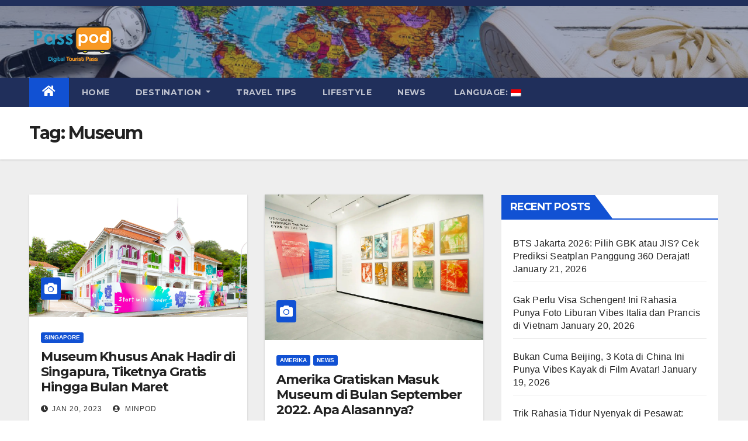

--- FILE ---
content_type: text/html; charset=UTF-8
request_url: https://blog.passpod.com/tag/museum/
body_size: 12607
content:
<!DOCTYPE html>
<html lang="id-IN">
<head>
<meta charset="UTF-8">
<meta name="viewport" content="width=device-width, initial-scale=1">
<link rel="profile" href="http://gmpg.org/xfn/11">
<title>Museum &#8211; Passpod</title>
<script type="text/javascript">
/* <![CDATA[ */
window.JetpackScriptData = {"site":{"icon":"https://i0.wp.com/blog.passpod.com/wp-content/uploads/2018/06/favicon.png?fit=16%2C16\u0026ssl=1\u0026w=64","title":"Passpod","host":"unknown","is_wpcom_platform":false}};
/* ]]> */
</script>
<meta name='robots' content='max-image-preview:large' />
	<style>img:is([sizes="auto" i], [sizes^="auto," i]) { contain-intrinsic-size: 3000px 1500px }</style>
	<link rel='dns-prefetch' href='//stats.wp.com' />
<link rel='dns-prefetch' href='//fonts.googleapis.com' />
<link rel='dns-prefetch' href='//v0.wordpress.com' />
<link rel='preconnect' href='//i0.wp.com' />
<link rel="alternate" type="application/rss+xml" title="Passpod &raquo; Feed" href="https://blog.passpod.com/feed/" />
<link rel="alternate" type="application/rss+xml" title="Passpod &raquo; Comments Feed" href="https://blog.passpod.com/comments/feed/" />
<link rel="alternate" type="application/rss+xml" title="Passpod &raquo; Museum Tag Feed" href="https://blog.passpod.com/tag/museum/feed/" />
<script type="text/javascript">
/* <![CDATA[ */
window._wpemojiSettings = {"baseUrl":"https:\/\/s.w.org\/images\/core\/emoji\/16.0.1\/72x72\/","ext":".png","svgUrl":"https:\/\/s.w.org\/images\/core\/emoji\/16.0.1\/svg\/","svgExt":".svg","source":{"concatemoji":"https:\/\/blog.passpod.com\/wp-includes\/js\/wp-emoji-release.min.js?ver=6.8.3"}};
/*! This file is auto-generated */
!function(s,n){var o,i,e;function c(e){try{var t={supportTests:e,timestamp:(new Date).valueOf()};sessionStorage.setItem(o,JSON.stringify(t))}catch(e){}}function p(e,t,n){e.clearRect(0,0,e.canvas.width,e.canvas.height),e.fillText(t,0,0);var t=new Uint32Array(e.getImageData(0,0,e.canvas.width,e.canvas.height).data),a=(e.clearRect(0,0,e.canvas.width,e.canvas.height),e.fillText(n,0,0),new Uint32Array(e.getImageData(0,0,e.canvas.width,e.canvas.height).data));return t.every(function(e,t){return e===a[t]})}function u(e,t){e.clearRect(0,0,e.canvas.width,e.canvas.height),e.fillText(t,0,0);for(var n=e.getImageData(16,16,1,1),a=0;a<n.data.length;a++)if(0!==n.data[a])return!1;return!0}function f(e,t,n,a){switch(t){case"flag":return n(e,"\ud83c\udff3\ufe0f\u200d\u26a7\ufe0f","\ud83c\udff3\ufe0f\u200b\u26a7\ufe0f")?!1:!n(e,"\ud83c\udde8\ud83c\uddf6","\ud83c\udde8\u200b\ud83c\uddf6")&&!n(e,"\ud83c\udff4\udb40\udc67\udb40\udc62\udb40\udc65\udb40\udc6e\udb40\udc67\udb40\udc7f","\ud83c\udff4\u200b\udb40\udc67\u200b\udb40\udc62\u200b\udb40\udc65\u200b\udb40\udc6e\u200b\udb40\udc67\u200b\udb40\udc7f");case"emoji":return!a(e,"\ud83e\udedf")}return!1}function g(e,t,n,a){var r="undefined"!=typeof WorkerGlobalScope&&self instanceof WorkerGlobalScope?new OffscreenCanvas(300,150):s.createElement("canvas"),o=r.getContext("2d",{willReadFrequently:!0}),i=(o.textBaseline="top",o.font="600 32px Arial",{});return e.forEach(function(e){i[e]=t(o,e,n,a)}),i}function t(e){var t=s.createElement("script");t.src=e,t.defer=!0,s.head.appendChild(t)}"undefined"!=typeof Promise&&(o="wpEmojiSettingsSupports",i=["flag","emoji"],n.supports={everything:!0,everythingExceptFlag:!0},e=new Promise(function(e){s.addEventListener("DOMContentLoaded",e,{once:!0})}),new Promise(function(t){var n=function(){try{var e=JSON.parse(sessionStorage.getItem(o));if("object"==typeof e&&"number"==typeof e.timestamp&&(new Date).valueOf()<e.timestamp+604800&&"object"==typeof e.supportTests)return e.supportTests}catch(e){}return null}();if(!n){if("undefined"!=typeof Worker&&"undefined"!=typeof OffscreenCanvas&&"undefined"!=typeof URL&&URL.createObjectURL&&"undefined"!=typeof Blob)try{var e="postMessage("+g.toString()+"("+[JSON.stringify(i),f.toString(),p.toString(),u.toString()].join(",")+"));",a=new Blob([e],{type:"text/javascript"}),r=new Worker(URL.createObjectURL(a),{name:"wpTestEmojiSupports"});return void(r.onmessage=function(e){c(n=e.data),r.terminate(),t(n)})}catch(e){}c(n=g(i,f,p,u))}t(n)}).then(function(e){for(var t in e)n.supports[t]=e[t],n.supports.everything=n.supports.everything&&n.supports[t],"flag"!==t&&(n.supports.everythingExceptFlag=n.supports.everythingExceptFlag&&n.supports[t]);n.supports.everythingExceptFlag=n.supports.everythingExceptFlag&&!n.supports.flag,n.DOMReady=!1,n.readyCallback=function(){n.DOMReady=!0}}).then(function(){return e}).then(function(){var e;n.supports.everything||(n.readyCallback(),(e=n.source||{}).concatemoji?t(e.concatemoji):e.wpemoji&&e.twemoji&&(t(e.twemoji),t(e.wpemoji)))}))}((window,document),window._wpemojiSettings);
/* ]]> */
</script>
<style id='wp-emoji-styles-inline-css' type='text/css'>

	img.wp-smiley, img.emoji {
		display: inline !important;
		border: none !important;
		box-shadow: none !important;
		height: 1em !important;
		width: 1em !important;
		margin: 0 0.07em !important;
		vertical-align: -0.1em !important;
		background: none !important;
		padding: 0 !important;
	}
</style>
<link rel='stylesheet' id='wp-block-library-css' href='https://blog.passpod.com/wp-includes/css/dist/block-library/style.min.css?ver=6.8.3' type='text/css' media='all' />
<style id='classic-theme-styles-inline-css' type='text/css'>
/*! This file is auto-generated */
.wp-block-button__link{color:#fff;background-color:#32373c;border-radius:9999px;box-shadow:none;text-decoration:none;padding:calc(.667em + 2px) calc(1.333em + 2px);font-size:1.125em}.wp-block-file__button{background:#32373c;color:#fff;text-decoration:none}
</style>
<style id='kia-post-subtitle-style-inline-css' type='text/css'>
.wp-block-kia-post-subtitle{box-sizing:border-box;word-break:break-word}.wp-block-kia-post-subtitle a{display:inline-block}.wp-block-kia-post-subtitle.no-subtitle{opacity:.333}

</style>
<link rel='stylesheet' id='mediaelement-css' href='https://blog.passpod.com/wp-includes/js/mediaelement/mediaelementplayer-legacy.min.css?ver=4.2.17' type='text/css' media='all' />
<link rel='stylesheet' id='wp-mediaelement-css' href='https://blog.passpod.com/wp-includes/js/mediaelement/wp-mediaelement.min.css?ver=6.8.3' type='text/css' media='all' />
<style id='jetpack-sharing-buttons-style-inline-css' type='text/css'>
.jetpack-sharing-buttons__services-list{display:flex;flex-direction:row;flex-wrap:wrap;gap:0;list-style-type:none;margin:5px;padding:0}.jetpack-sharing-buttons__services-list.has-small-icon-size{font-size:12px}.jetpack-sharing-buttons__services-list.has-normal-icon-size{font-size:16px}.jetpack-sharing-buttons__services-list.has-large-icon-size{font-size:24px}.jetpack-sharing-buttons__services-list.has-huge-icon-size{font-size:36px}@media print{.jetpack-sharing-buttons__services-list{display:none!important}}.editor-styles-wrapper .wp-block-jetpack-sharing-buttons{gap:0;padding-inline-start:0}ul.jetpack-sharing-buttons__services-list.has-background{padding:1.25em 2.375em}
</style>
<style id='global-styles-inline-css' type='text/css'>
:root{--wp--preset--aspect-ratio--square: 1;--wp--preset--aspect-ratio--4-3: 4/3;--wp--preset--aspect-ratio--3-4: 3/4;--wp--preset--aspect-ratio--3-2: 3/2;--wp--preset--aspect-ratio--2-3: 2/3;--wp--preset--aspect-ratio--16-9: 16/9;--wp--preset--aspect-ratio--9-16: 9/16;--wp--preset--color--black: #000000;--wp--preset--color--cyan-bluish-gray: #abb8c3;--wp--preset--color--white: #ffffff;--wp--preset--color--pale-pink: #f78da7;--wp--preset--color--vivid-red: #cf2e2e;--wp--preset--color--luminous-vivid-orange: #ff6900;--wp--preset--color--luminous-vivid-amber: #fcb900;--wp--preset--color--light-green-cyan: #7bdcb5;--wp--preset--color--vivid-green-cyan: #00d084;--wp--preset--color--pale-cyan-blue: #8ed1fc;--wp--preset--color--vivid-cyan-blue: #0693e3;--wp--preset--color--vivid-purple: #9b51e0;--wp--preset--gradient--vivid-cyan-blue-to-vivid-purple: linear-gradient(135deg,rgba(6,147,227,1) 0%,rgb(155,81,224) 100%);--wp--preset--gradient--light-green-cyan-to-vivid-green-cyan: linear-gradient(135deg,rgb(122,220,180) 0%,rgb(0,208,130) 100%);--wp--preset--gradient--luminous-vivid-amber-to-luminous-vivid-orange: linear-gradient(135deg,rgba(252,185,0,1) 0%,rgba(255,105,0,1) 100%);--wp--preset--gradient--luminous-vivid-orange-to-vivid-red: linear-gradient(135deg,rgba(255,105,0,1) 0%,rgb(207,46,46) 100%);--wp--preset--gradient--very-light-gray-to-cyan-bluish-gray: linear-gradient(135deg,rgb(238,238,238) 0%,rgb(169,184,195) 100%);--wp--preset--gradient--cool-to-warm-spectrum: linear-gradient(135deg,rgb(74,234,220) 0%,rgb(151,120,209) 20%,rgb(207,42,186) 40%,rgb(238,44,130) 60%,rgb(251,105,98) 80%,rgb(254,248,76) 100%);--wp--preset--gradient--blush-light-purple: linear-gradient(135deg,rgb(255,206,236) 0%,rgb(152,150,240) 100%);--wp--preset--gradient--blush-bordeaux: linear-gradient(135deg,rgb(254,205,165) 0%,rgb(254,45,45) 50%,rgb(107,0,62) 100%);--wp--preset--gradient--luminous-dusk: linear-gradient(135deg,rgb(255,203,112) 0%,rgb(199,81,192) 50%,rgb(65,88,208) 100%);--wp--preset--gradient--pale-ocean: linear-gradient(135deg,rgb(255,245,203) 0%,rgb(182,227,212) 50%,rgb(51,167,181) 100%);--wp--preset--gradient--electric-grass: linear-gradient(135deg,rgb(202,248,128) 0%,rgb(113,206,126) 100%);--wp--preset--gradient--midnight: linear-gradient(135deg,rgb(2,3,129) 0%,rgb(40,116,252) 100%);--wp--preset--font-size--small: 13px;--wp--preset--font-size--medium: 20px;--wp--preset--font-size--large: 36px;--wp--preset--font-size--x-large: 42px;--wp--preset--spacing--20: 0.44rem;--wp--preset--spacing--30: 0.67rem;--wp--preset--spacing--40: 1rem;--wp--preset--spacing--50: 1.5rem;--wp--preset--spacing--60: 2.25rem;--wp--preset--spacing--70: 3.38rem;--wp--preset--spacing--80: 5.06rem;--wp--preset--shadow--natural: 6px 6px 9px rgba(0, 0, 0, 0.2);--wp--preset--shadow--deep: 12px 12px 50px rgba(0, 0, 0, 0.4);--wp--preset--shadow--sharp: 6px 6px 0px rgba(0, 0, 0, 0.2);--wp--preset--shadow--outlined: 6px 6px 0px -3px rgba(255, 255, 255, 1), 6px 6px rgba(0, 0, 0, 1);--wp--preset--shadow--crisp: 6px 6px 0px rgba(0, 0, 0, 1);}:where(.is-layout-flex){gap: 0.5em;}:where(.is-layout-grid){gap: 0.5em;}body .is-layout-flex{display: flex;}.is-layout-flex{flex-wrap: wrap;align-items: center;}.is-layout-flex > :is(*, div){margin: 0;}body .is-layout-grid{display: grid;}.is-layout-grid > :is(*, div){margin: 0;}:where(.wp-block-columns.is-layout-flex){gap: 2em;}:where(.wp-block-columns.is-layout-grid){gap: 2em;}:where(.wp-block-post-template.is-layout-flex){gap: 1.25em;}:where(.wp-block-post-template.is-layout-grid){gap: 1.25em;}.has-black-color{color: var(--wp--preset--color--black) !important;}.has-cyan-bluish-gray-color{color: var(--wp--preset--color--cyan-bluish-gray) !important;}.has-white-color{color: var(--wp--preset--color--white) !important;}.has-pale-pink-color{color: var(--wp--preset--color--pale-pink) !important;}.has-vivid-red-color{color: var(--wp--preset--color--vivid-red) !important;}.has-luminous-vivid-orange-color{color: var(--wp--preset--color--luminous-vivid-orange) !important;}.has-luminous-vivid-amber-color{color: var(--wp--preset--color--luminous-vivid-amber) !important;}.has-light-green-cyan-color{color: var(--wp--preset--color--light-green-cyan) !important;}.has-vivid-green-cyan-color{color: var(--wp--preset--color--vivid-green-cyan) !important;}.has-pale-cyan-blue-color{color: var(--wp--preset--color--pale-cyan-blue) !important;}.has-vivid-cyan-blue-color{color: var(--wp--preset--color--vivid-cyan-blue) !important;}.has-vivid-purple-color{color: var(--wp--preset--color--vivid-purple) !important;}.has-black-background-color{background-color: var(--wp--preset--color--black) !important;}.has-cyan-bluish-gray-background-color{background-color: var(--wp--preset--color--cyan-bluish-gray) !important;}.has-white-background-color{background-color: var(--wp--preset--color--white) !important;}.has-pale-pink-background-color{background-color: var(--wp--preset--color--pale-pink) !important;}.has-vivid-red-background-color{background-color: var(--wp--preset--color--vivid-red) !important;}.has-luminous-vivid-orange-background-color{background-color: var(--wp--preset--color--luminous-vivid-orange) !important;}.has-luminous-vivid-amber-background-color{background-color: var(--wp--preset--color--luminous-vivid-amber) !important;}.has-light-green-cyan-background-color{background-color: var(--wp--preset--color--light-green-cyan) !important;}.has-vivid-green-cyan-background-color{background-color: var(--wp--preset--color--vivid-green-cyan) !important;}.has-pale-cyan-blue-background-color{background-color: var(--wp--preset--color--pale-cyan-blue) !important;}.has-vivid-cyan-blue-background-color{background-color: var(--wp--preset--color--vivid-cyan-blue) !important;}.has-vivid-purple-background-color{background-color: var(--wp--preset--color--vivid-purple) !important;}.has-black-border-color{border-color: var(--wp--preset--color--black) !important;}.has-cyan-bluish-gray-border-color{border-color: var(--wp--preset--color--cyan-bluish-gray) !important;}.has-white-border-color{border-color: var(--wp--preset--color--white) !important;}.has-pale-pink-border-color{border-color: var(--wp--preset--color--pale-pink) !important;}.has-vivid-red-border-color{border-color: var(--wp--preset--color--vivid-red) !important;}.has-luminous-vivid-orange-border-color{border-color: var(--wp--preset--color--luminous-vivid-orange) !important;}.has-luminous-vivid-amber-border-color{border-color: var(--wp--preset--color--luminous-vivid-amber) !important;}.has-light-green-cyan-border-color{border-color: var(--wp--preset--color--light-green-cyan) !important;}.has-vivid-green-cyan-border-color{border-color: var(--wp--preset--color--vivid-green-cyan) !important;}.has-pale-cyan-blue-border-color{border-color: var(--wp--preset--color--pale-cyan-blue) !important;}.has-vivid-cyan-blue-border-color{border-color: var(--wp--preset--color--vivid-cyan-blue) !important;}.has-vivid-purple-border-color{border-color: var(--wp--preset--color--vivid-purple) !important;}.has-vivid-cyan-blue-to-vivid-purple-gradient-background{background: var(--wp--preset--gradient--vivid-cyan-blue-to-vivid-purple) !important;}.has-light-green-cyan-to-vivid-green-cyan-gradient-background{background: var(--wp--preset--gradient--light-green-cyan-to-vivid-green-cyan) !important;}.has-luminous-vivid-amber-to-luminous-vivid-orange-gradient-background{background: var(--wp--preset--gradient--luminous-vivid-amber-to-luminous-vivid-orange) !important;}.has-luminous-vivid-orange-to-vivid-red-gradient-background{background: var(--wp--preset--gradient--luminous-vivid-orange-to-vivid-red) !important;}.has-very-light-gray-to-cyan-bluish-gray-gradient-background{background: var(--wp--preset--gradient--very-light-gray-to-cyan-bluish-gray) !important;}.has-cool-to-warm-spectrum-gradient-background{background: var(--wp--preset--gradient--cool-to-warm-spectrum) !important;}.has-blush-light-purple-gradient-background{background: var(--wp--preset--gradient--blush-light-purple) !important;}.has-blush-bordeaux-gradient-background{background: var(--wp--preset--gradient--blush-bordeaux) !important;}.has-luminous-dusk-gradient-background{background: var(--wp--preset--gradient--luminous-dusk) !important;}.has-pale-ocean-gradient-background{background: var(--wp--preset--gradient--pale-ocean) !important;}.has-electric-grass-gradient-background{background: var(--wp--preset--gradient--electric-grass) !important;}.has-midnight-gradient-background{background: var(--wp--preset--gradient--midnight) !important;}.has-small-font-size{font-size: var(--wp--preset--font-size--small) !important;}.has-medium-font-size{font-size: var(--wp--preset--font-size--medium) !important;}.has-large-font-size{font-size: var(--wp--preset--font-size--large) !important;}.has-x-large-font-size{font-size: var(--wp--preset--font-size--x-large) !important;}
:where(.wp-block-post-template.is-layout-flex){gap: 1.25em;}:where(.wp-block-post-template.is-layout-grid){gap: 1.25em;}
:where(.wp-block-columns.is-layout-flex){gap: 2em;}:where(.wp-block-columns.is-layout-grid){gap: 2em;}
:root :where(.wp-block-pullquote){font-size: 1.5em;line-height: 1.6;}
</style>
<link rel='stylesheet' id='newsup-fonts-css' href='//fonts.googleapis.com/css?family=Montserrat%3A400%2C500%2C700%2C800%7CWork%2BSans%3A300%2C400%2C500%2C600%2C700%2C800%2C900%26display%3Dswap&#038;subset=latin%2Clatin-ext' type='text/css' media='all' />
<link rel='stylesheet' id='bootstrap-css' href='https://blog.passpod.com/wp-content/themes/newsup/css/bootstrap.css?ver=6.8.3' type='text/css' media='all' />
<link rel='stylesheet' id='newsup-style-css' href='https://blog.passpod.com/wp-content/themes/newsup/style.css?ver=6.8.3' type='text/css' media='all' />
<link rel='stylesheet' id='newsup-default-css' href='https://blog.passpod.com/wp-content/themes/newsup/css/colors/default.css?ver=6.8.3' type='text/css' media='all' />
<link rel='stylesheet' id='font-awesome-5-all-css' href='https://blog.passpod.com/wp-content/themes/newsup/css/font-awesome/css/all.min.css?ver=6.8.3' type='text/css' media='all' />
<link rel='stylesheet' id='font-awesome-4-shim-css' href='https://blog.passpod.com/wp-content/themes/newsup/css/font-awesome/css/v4-shims.min.css?ver=6.8.3' type='text/css' media='all' />
<link rel='stylesheet' id='owl-carousel-css' href='https://blog.passpod.com/wp-content/themes/newsup/css/owl.carousel.css?ver=6.8.3' type='text/css' media='all' />
<link rel='stylesheet' id='smartmenus-css' href='https://blog.passpod.com/wp-content/themes/newsup/css/jquery.smartmenus.bootstrap.css?ver=6.8.3' type='text/css' media='all' />
<script type="text/javascript" src="https://blog.passpod.com/wp-includes/js/jquery/jquery.min.js?ver=3.7.1" id="jquery-core-js"></script>
<script type="text/javascript" src="https://blog.passpod.com/wp-includes/js/jquery/jquery-migrate.min.js?ver=3.4.1" id="jquery-migrate-js"></script>
<script type="text/javascript" src="https://blog.passpod.com/wp-content/themes/newsup/js/navigation.js?ver=6.8.3" id="newsup-navigation-js"></script>
<script type="text/javascript" src="https://blog.passpod.com/wp-content/themes/newsup/js/bootstrap.js?ver=6.8.3" id="bootstrap-js"></script>
<script type="text/javascript" src="https://blog.passpod.com/wp-content/themes/newsup/js/owl.carousel.min.js?ver=6.8.3" id="owl-carousel-min-js"></script>
<script type="text/javascript" src="https://blog.passpod.com/wp-content/themes/newsup/js/jquery.smartmenus.js?ver=6.8.3" id="smartmenus-js-js"></script>
<script type="text/javascript" src="https://blog.passpod.com/wp-content/themes/newsup/js/jquery.smartmenus.bootstrap.js?ver=6.8.3" id="bootstrap-smartmenus-js-js"></script>
<script type="text/javascript" src="https://blog.passpod.com/wp-content/themes/newsup/js/jquery.marquee.js?ver=6.8.3" id="newsup-marquee-js-js"></script>
<script type="text/javascript" src="https://blog.passpod.com/wp-content/themes/newsup/js/main.js?ver=6.8.3" id="newsup-main-js-js"></script>
<link rel="https://api.w.org/" href="https://blog.passpod.com/wp-json/" /><link rel="alternate" title="JSON" type="application/json" href="https://blog.passpod.com/wp-json/wp/v2/tags/734" /><link rel="EditURI" type="application/rsd+xml" title="RSD" href="https://blog.passpod.com/xmlrpc.php?rsd" />
<style type="text/css">
.qtranxs_flag_en {background-image: url(https://blog.passpod.id/wp-content/plugins/qtranslate-x/flags/gb.png); background-repeat: no-repeat;}
.qtranxs_flag_id {background-image: url(https://blog.passpod.id/wp-content/plugins/qtranslate-x/flags/id.png); background-repeat: no-repeat;}
</style>
<link hreflang="id" href="https://blog.passpod.com/id/tag/museum/" rel="alternate" />
<link hreflang="en" href="https://blog.passpod.com/en/tag/museum/" rel="alternate" />
<link hreflang="x-default" href="https://blog.passpod.com/tag/museum/" rel="alternate" />
<meta name="generator" content="qTranslate-X 3.4.6.8" />
	<style>img#wpstats{display:none}</style>
		<style type="text/css" id="custom-background-css">
    .wrapper { background-color: #eee; }
</style>
    <style type="text/css">
            .site-title,
        .site-description {
            position: absolute;
            clip: rect(1px, 1px, 1px, 1px);
        }
        </style>
    
<!-- Jetpack Open Graph Tags -->
<meta property="og:type" content="website" />
<meta property="og:title" content="Museum &#8211; Passpod" />
<meta property="og:url" content="https://blog.passpod.com/tag/museum/" />
<meta property="og:site_name" content="Passpod" />
<meta property="og:image" content="https://s0.wp.com/i/blank.jpg" />
<meta property="og:image:alt" content="" />

<!-- End Jetpack Open Graph Tags -->
<link rel="icon" href="https://i0.wp.com/blog.passpod.com/wp-content/uploads/2018/06/favicon.png?fit=16%2C16&#038;ssl=1" sizes="32x32" />
<link rel="icon" href="https://i0.wp.com/blog.passpod.com/wp-content/uploads/2018/06/favicon.png?fit=16%2C16&#038;ssl=1" sizes="192x192" />
<link rel="apple-touch-icon" href="https://i0.wp.com/blog.passpod.com/wp-content/uploads/2018/06/favicon.png?fit=16%2C16&#038;ssl=1" />
<meta name="msapplication-TileImage" content="https://i0.wp.com/blog.passpod.com/wp-content/uploads/2018/06/favicon.png?fit=16%2C16&#038;ssl=1" />
		<style type="text/css" id="wp-custom-css">
			.mg-posts-modul-4 .small-post.mg-post-1 p {
    margin-bottom: 1rem;
}
.mg-posts-sec-inner .small-list-post li:last-child
{
    margin-bottom: 20px;
}
.mg-blog-post-box img.img-fluid.wp-post-image {
    margin: 20px 40px;
}
.mg-blog-post-box article.small.single h1 {
    display: none;
}
		</style>
		</head>
<body class="archive tag tag-museum tag-734 wp-custom-logo wp-embed-responsive wp-theme-newsup hfeed  ta-hide-date-author-in-list" >
<div id="page" class="site">
<a class="skip-link screen-reader-text" href="#content">
Skip to content</a>
  <div class="wrapper" id="custom-background-css">
    <header class="mg-headwidget">
      <!--==================== TOP BAR ====================-->
      <div class="mg-head-detail hidden-xs">
    <div class="container-fluid">
        <div class="row">
                        <div class="col-md-6 col-xs-12">
                <ul class="info-left">
                                    </ul>
            </div>
                    </div>
    </div>
</div>
      <div class="clearfix"></div>

      
      <div class="mg-nav-widget-area-back" style='background-image: url("https://blog.passpod.com/wp-content/uploads/2020/03/cropped-Beritagar.jpg" );'>
                <div class="overlay">
          <div class="inner"  style="background-color:rgba(32,47,91,0.4);" > 
              <div class="container-fluid">
                  <div class="mg-nav-widget-area">
                    <div class="row align-items-center">
                      <div class="col-md-3 text-center-xs">
                        <div class="navbar-header">
                          <div class="site-logo">
                            <a href="https://blog.passpod.com/" class="navbar-brand" rel="home"><img width="150" height="73" src="https://i0.wp.com/blog.passpod.com/wp-content/uploads/2019/06/cropped-Logo-Passpod-1.png?fit=150%2C73&amp;ssl=1" class="custom-logo" alt="Passpod" decoding="async" data-attachment-id="8278" data-permalink="https://blog.passpod.com/cropped-logo-passpod-1-png/" data-orig-file="https://i0.wp.com/blog.passpod.com/wp-content/uploads/2019/06/cropped-Logo-Passpod-1.png?fit=150%2C73&amp;ssl=1" data-orig-size="150,73" data-comments-opened="1" data-image-meta="{&quot;aperture&quot;:&quot;0&quot;,&quot;credit&quot;:&quot;&quot;,&quot;camera&quot;:&quot;&quot;,&quot;caption&quot;:&quot;&quot;,&quot;created_timestamp&quot;:&quot;0&quot;,&quot;copyright&quot;:&quot;&quot;,&quot;focal_length&quot;:&quot;0&quot;,&quot;iso&quot;:&quot;0&quot;,&quot;shutter_speed&quot;:&quot;0&quot;,&quot;title&quot;:&quot;&quot;,&quot;orientation&quot;:&quot;0&quot;}" data-image-title="cropped-Logo-Passpod-1.png" data-image-description="&lt;p&gt;https://blog.passpod.com/wp-content/uploads/2019/06/cropped-Logo-Passpod-1.png&lt;/p&gt;
" data-image-caption="" data-medium-file="https://i0.wp.com/blog.passpod.com/wp-content/uploads/2019/06/cropped-Logo-Passpod-1.png?fit=150%2C73&amp;ssl=1" data-large-file="https://i0.wp.com/blog.passpod.com/wp-content/uploads/2019/06/cropped-Logo-Passpod-1.png?fit=150%2C73&amp;ssl=1" /></a>                          </div>
                          <div class="site-branding-text d-none">
                                                            <p class="site-title"> <a href="https://blog.passpod.com/" rel="home">Passpod</a></p>
                                                            <p class="site-description">Digital Tourist Pass</p>
                          </div>    
                        </div>
                      </div>
                                          </div>
                  </div>
              </div>
          </div>
        </div>
      </div>
    <div class="mg-menu-full">
      <nav class="navbar navbar-expand-lg navbar-wp">
        <div class="container-fluid">
          <!-- Right nav -->
          <div class="m-header align-items-center">
                            <a class="mobilehomebtn" href="https://blog.passpod.com"><span class="fa-solid fa-house-chimney"></span></a>
              <!-- navbar-toggle -->
              <button class="navbar-toggler mx-auto" type="button" data-toggle="collapse" data-target="#navbar-wp" aria-controls="navbarSupportedContent" aria-expanded="false" aria-label="Toggle navigation">
                <span class="burger">
                  <span class="burger-line"></span>
                  <span class="burger-line"></span>
                  <span class="burger-line"></span>
                </span>
              </button>
              <!-- /navbar-toggle -->
                            
          </div>
          <!-- /Right nav --> 
          <div class="collapse navbar-collapse" id="navbar-wp">
            <div class="d-md-block">
              <ul id="menu-sgt-menu" class="nav navbar-nav mr-auto "><li class="active home"><a class="homebtn" href="https://blog.passpod.com"><span class='fas fa-home'></span></a></li><li id="menu-item-5333" class="menu-item menu-item-type-custom menu-item-object-custom menu-item-home menu-item-5333"><a class="nav-link" title="Home" href="https://blog.passpod.com">Home</a></li>
<li id="menu-item-5322" class="menu-item menu-item-type-custom menu-item-object-custom menu-item-has-children menu-item-5322 dropdown"><a class="nav-link" title="Destination" data-toggle="dropdown" class="dropdown-toggle">Destination </a>
<ul role="menu" class=" dropdown-menu">
	<li id="menu-item-5327" class="menu-item menu-item-type-taxonomy menu-item-object-category menu-item-5327"><a class="dropdown-item" title="Japan" href="https://blog.passpod.com/category/destinations/japan/">Japan</a></li>
	<li id="menu-item-5329" class="menu-item menu-item-type-taxonomy menu-item-object-category menu-item-5329"><a class="dropdown-item" title="Singapore" href="https://blog.passpod.com/category/destinations/singapore/">Singapore</a></li>
	<li id="menu-item-5330" class="menu-item menu-item-type-taxonomy menu-item-object-category menu-item-5330"><a class="dropdown-item" title="South Korea" href="https://blog.passpod.com/category/destinations/south-korea/">South Korea</a></li>
	<li id="menu-item-5325" class="menu-item menu-item-type-taxonomy menu-item-object-category menu-item-5325"><a class="dropdown-item" title="Hongkong" href="https://blog.passpod.com/category/destinations/hongkong/">Hongkong</a></li>
	<li id="menu-item-5331" class="menu-item menu-item-type-taxonomy menu-item-object-category menu-item-5331"><a class="dropdown-item" title="Thailand" href="https://blog.passpod.com/category/destinations/thailand/">Thailand</a></li>
	<li id="menu-item-5326" class="menu-item menu-item-type-taxonomy menu-item-object-category menu-item-5326"><a class="dropdown-item" title="India" href="https://blog.passpod.com/category/destinations/india/">India</a></li>
	<li id="menu-item-5323" class="menu-item menu-item-type-taxonomy menu-item-object-category menu-item-5323"><a class="dropdown-item" title="China" href="https://blog.passpod.com/category/destinations/china/">China</a></li>
	<li id="menu-item-5332" class="menu-item menu-item-type-taxonomy menu-item-object-category menu-item-5332"><a class="dropdown-item" title="Indonesia" href="https://blog.passpod.com/category/destinations/bali/">Indonesia</a></li>
	<li id="menu-item-5328" class="menu-item menu-item-type-taxonomy menu-item-object-category menu-item-5328"><a class="dropdown-item" title="Malaysia" href="https://blog.passpod.com/category/destinations/malaysia/">Malaysia</a></li>
	<li id="menu-item-5324" class="menu-item menu-item-type-taxonomy menu-item-object-category menu-item-5324"><a class="dropdown-item" title="Europe" href="https://blog.passpod.com/category/destinations/eropa/">Europe</a></li>
</ul>
</li>
<li id="menu-item-5336" class="menu-item menu-item-type-custom menu-item-object-custom menu-item-5336"><a class="nav-link" title="Travel Tips" href="/category/travel-tips">Travel Tips</a></li>
<li id="menu-item-5337" class="menu-item menu-item-type-custom menu-item-object-custom menu-item-5337"><a class="nav-link" title="Lifestyle" href="/category/lifestyle">Lifestyle</a></li>
<li id="menu-item-5338" class="menu-item menu-item-type-custom menu-item-object-custom menu-item-5338"><a class="nav-link" title="News" href="/category/news">News</a></li>
<li id="menu-item-5321" class="qtranxs-lang-menu qtranxs-lang-menu-id menu-item menu-item-type-custom menu-item-object-custom menu-item-has-children menu-item-5321 dropdown"><a title="Indonesia" href="#" data-toggle="dropdown" class="dropdown-toggle"><span class="glyphicon Indonesia"></span>&nbsp;Language:&nbsp;<img src="https://blog.passpod.com/wp-content/plugins/qtranslate-x/flags/id.png" alt="Indonesia" /> </a>
<ul role="menu" class=" dropdown-menu">
	<li id="menu-item-5339" class="qtranxs-lang-menu-item qtranxs-lang-menu-item-id menu-item menu-item-type-custom menu-item-object-custom menu-item-5339"><a title="Indonesia" href="https://blog.passpod.com/id/tag/museum/"><span class="glyphicon Indonesia"></span>&nbsp;<img src="https://blog.passpod.com/wp-content/plugins/qtranslate-x/flags/id.png" alt="Indonesia" />&nbsp;Indonesia</a></li>
	<li id="menu-item-5340" class="qtranxs-lang-menu-item qtranxs-lang-menu-item-en menu-item menu-item-type-custom menu-item-object-custom menu-item-5340"><a title="English" href="https://blog.passpod.com/en/tag/museum/"><span class="glyphicon English"></span>&nbsp;<img src="https://blog.passpod.com/wp-content/plugins/qtranslate-x/flags/gb.png" alt="English" />&nbsp;English</a></li>
</ul>
</li>
</ul>            </div>      
          </div>
          <!-- Right nav -->
          <div class="desk-header d-lg-flex pl-3 ml-auto my-2 my-lg-0 position-relative align-items-center">
                      </div>
          <!-- /Right nav -->
      </div>
      </nav> <!-- /Navigation -->
    </div>
</header>
<div class="clearfix"></div> <!--==================== Newsup breadcrumb section ====================-->
<div class="mg-breadcrumb-section" style='background: url("https://blog.passpod.com/wp-content/uploads/2020/03/cropped-Beritagar.jpg" ) repeat scroll center 0 #143745;'>
  <div class="overlay">
    <div class="container-fluid">
      <div class="row">
        <div class="col-md-12 col-sm-12">
			    <div class="mg-breadcrumb-title">
            <h1>Tag: <span>Museum</span></h1>          </div>
        </div>
      </div>
    </div>
    </div>
</div>
<div class="clearfix"></div><div id="content" class="container-fluid">
 <!--container-->
    <!--row-->
    <div class="row">
        <!--col-md-8-->
                <div class="col-md-8">
            <div id="grid" class="row" >
         <div id="post-8540" class="col-md-6 post-8540 post type-post status-publish format-standard has-post-thumbnail hentry category-singapore tag-anak-anak tag-museum tag-passpod tag-singapore tag-singapura tag-wifi tag-wifi-p">
       <!-- mg-posts-sec mg-posts-modul-6 -->
            <div class="mg-blog-post-box"> 
                         
<div class="col-12 col-md-6">
        <div class="mg-post-thumb img">
<a href="https://blog.passpod.com/museum-khusus-anak-hadir-di-singapura-tiketnya-gratis-hingga-bulan-maret/"><img width="1101" height="620" src="https://blog.passpod.com/wp-content/uploads/2023/01/Who-We-Are-Page-About-Us-FacadeDesktop-Size.png" class="img-responsive wp-post-image" alt="" decoding="async" fetchpriority="high" srcset="https://i0.wp.com/blog.passpod.com/wp-content/uploads/2023/01/Who-We-Are-Page-About-Us-FacadeDesktop-Size.png?w=1101&amp;ssl=1 1101w, https://i0.wp.com/blog.passpod.com/wp-content/uploads/2023/01/Who-We-Are-Page-About-Us-FacadeDesktop-Size.png?resize=300%2C169&amp;ssl=1 300w, https://i0.wp.com/blog.passpod.com/wp-content/uploads/2023/01/Who-We-Are-Page-About-Us-FacadeDesktop-Size.png?resize=768%2C432&amp;ssl=1 768w, https://i0.wp.com/blog.passpod.com/wp-content/uploads/2023/01/Who-We-Are-Page-About-Us-FacadeDesktop-Size.png?resize=1024%2C577&amp;ssl=1 1024w" sizes="(max-width: 1101px) 100vw, 1101px" data-attachment-id="8542" data-permalink="https://blog.passpod.com/museum-khusus-anak-hadir-di-singapura-tiketnya-gratis-hingga-bulan-maret/who-we-are-page-about-us-facadedesktop-size/" data-orig-file="https://i0.wp.com/blog.passpod.com/wp-content/uploads/2023/01/Who-We-Are-Page-About-Us-FacadeDesktop-Size.png?fit=1101%2C620&amp;ssl=1" data-orig-size="1101,620" data-comments-opened="1" data-image-meta="{&quot;aperture&quot;:&quot;0&quot;,&quot;credit&quot;:&quot;&quot;,&quot;camera&quot;:&quot;&quot;,&quot;caption&quot;:&quot;&quot;,&quot;created_timestamp&quot;:&quot;0&quot;,&quot;copyright&quot;:&quot;&quot;,&quot;focal_length&quot;:&quot;0&quot;,&quot;iso&quot;:&quot;0&quot;,&quot;shutter_speed&quot;:&quot;0&quot;,&quot;title&quot;:&quot;&quot;,&quot;orientation&quot;:&quot;0&quot;}" data-image-title="Who We Are Page About Us FacadeDesktop Size" data-image-description="" data-image-caption="" data-medium-file="https://i0.wp.com/blog.passpod.com/wp-content/uploads/2023/01/Who-We-Are-Page-About-Us-FacadeDesktop-Size.png?fit=300%2C169&amp;ssl=1" data-large-file="https://i0.wp.com/blog.passpod.com/wp-content/uploads/2023/01/Who-We-Are-Page-About-Us-FacadeDesktop-Size.png?fit=640%2C361&amp;ssl=1" /></a>        <span class="post-form"><i class="fas fa-camera"></i></span>
        </div>
</div>                 <article class="small">
                    <div class="mg-blog-category">
                            <a class="newsup-categories category-color-1" href="https://blog.passpod.com/category/destinations/singapore/" alt="View all posts in Singapore"> 
                                 Singapore
                             </a> 
                    </div>
                    <h4 class="entry-title title"><a href="https://blog.passpod.com/museum-khusus-anak-hadir-di-singapura-tiketnya-gratis-hingga-bulan-maret/">Museum Khusus Anak Hadir di Singapura, Tiketnya Gratis Hingga Bulan Maret</a></h4>
                        <div class="mg-blog-meta">
        <span class="mg-blog-date"><i class="fas fa-clock"></i>
         <a href="https://blog.passpod.com/2023/01/">
         Jan 20, 2023</a></span>
         <a class="auth" href="https://blog.passpod.com/author/asya/"><i class="fas fa-user-circle"></i> 
        MinPod</a>
         
    </div>
                        <p>Museum anak ini jadi yang pertama di Singapura pic by little day out Children&#8217;s Museum Singapore (CMSG) sebelumnya adalah Singapore&hellip;</p>
                </article>
            </div>
        </div>
            <div id="post-8189" class="col-md-6 post-8189 post type-post status-publish format-standard has-post-thumbnail hentry category-amerika category-news tag-amerika tag-cara-pakai-passpod-wifi tag-gratis tag-masuk tag-museum tag-passpod tag-passpod-wifi">
       <!-- mg-posts-sec mg-posts-modul-6 -->
            <div class="mg-blog-post-box"> 
                         
<div class="col-12 col-md-6">
        <div class="mg-post-thumb img">
<a href="https://blog.passpod.com/amerika-gratiskan-masuk-museum-di-bulan-september-2022-apa-alasannya/"><img width="1199" height="800" src="https://blog.passpod.com/wp-content/uploads/2022/08/featured-poster-house-NYC-untapped-cities1.jpg" class="img-responsive wp-post-image" alt="" decoding="async" srcset="https://i0.wp.com/blog.passpod.com/wp-content/uploads/2022/08/featured-poster-house-NYC-untapped-cities1.jpg?w=1199&amp;ssl=1 1199w, https://i0.wp.com/blog.passpod.com/wp-content/uploads/2022/08/featured-poster-house-NYC-untapped-cities1.jpg?resize=300%2C200&amp;ssl=1 300w, https://i0.wp.com/blog.passpod.com/wp-content/uploads/2022/08/featured-poster-house-NYC-untapped-cities1.jpg?resize=768%2C512&amp;ssl=1 768w, https://i0.wp.com/blog.passpod.com/wp-content/uploads/2022/08/featured-poster-house-NYC-untapped-cities1.jpg?resize=1024%2C683&amp;ssl=1 1024w" sizes="(max-width: 1199px) 100vw, 1199px" data-attachment-id="8187" data-permalink="https://blog.passpod.com/featured-poster-house-nyc-untapped-cities1/" data-orig-file="https://i0.wp.com/blog.passpod.com/wp-content/uploads/2022/08/featured-poster-house-NYC-untapped-cities1.jpg?fit=1199%2C800&amp;ssl=1" data-orig-size="1199,800" data-comments-opened="1" data-image-meta="{&quot;aperture&quot;:&quot;13&quot;,&quot;credit&quot;:&quot;featured-poster-house-NYC-untapp&quot;,&quot;camera&quot;:&quot;Canon EOS 5D Mark II&quot;,&quot;caption&quot;:&quot;&quot;,&quot;created_timestamp&quot;:&quot;1558613218&quot;,&quot;copyright&quot;:&quot;&quot;,&quot;focal_length&quot;:&quot;20&quot;,&quot;iso&quot;:&quot;200&quot;,&quot;shutter_speed&quot;:&quot;3.2&quot;,&quot;title&quot;:&quot;&quot;,&quot;orientation&quot;:&quot;0&quot;}" data-image-title="featured-poster-house-NYC-untapped-cities1" data-image-description="" data-image-caption="" data-medium-file="https://i0.wp.com/blog.passpod.com/wp-content/uploads/2022/08/featured-poster-house-NYC-untapped-cities1.jpg?fit=300%2C200&amp;ssl=1" data-large-file="https://i0.wp.com/blog.passpod.com/wp-content/uploads/2022/08/featured-poster-house-NYC-untapped-cities1.jpg?fit=640%2C427&amp;ssl=1" /></a>        <span class="post-form"><i class="fas fa-camera"></i></span>
        </div>
</div>                 <article class="small">
                    <div class="mg-blog-category">
                            <a class="newsup-categories category-color-1" href="https://blog.passpod.com/category/destinations/amerika/" alt="View all posts in Amerika"> 
                                 Amerika
                             </a><a class="newsup-categories category-color-1" href="https://blog.passpod.com/category/news/" alt="View all posts in News"> 
                                 News
                             </a> 
                    </div>
                    <h4 class="entry-title title"><a href="https://blog.passpod.com/amerika-gratiskan-masuk-museum-di-bulan-september-2022-apa-alasannya/">Amerika Gratiskan Masuk Museum di Bulan September 2022. Apa Alasannya?</a></h4>
                        <div class="mg-blog-meta">
        <span class="mg-blog-date"><i class="fas fa-clock"></i>
         <a href="https://blog.passpod.com/2022/08/">
         Aug 2, 2022</a></span>
         <a class="auth" href="https://blog.passpod.com/author/asya/"><i class="fas fa-user-circle"></i> 
        MinPod</a>
         
    </div>
                        <p>pic : ltl architect Sobat gemar mengunjungi museum? Pada bulan September di Amerika Serikat akan diadakan peringatan Hari Museum tahunan&hellip;</p>
                </article>
            </div>
        </div>
            <div id="post-8109" class="col-md-6 post-8109 post type-post status-publish format-standard has-post-thumbnail hentry category-lifestyle tag-angker tag-blog tag-museum tag-pengetahuan tag-usa">
       <!-- mg-posts-sec mg-posts-modul-6 -->
            <div class="mg-blog-post-box"> 
                         
<div class="col-12 col-md-6">
        <div class="mg-post-thumb img">
<a href="https://blog.passpod.com/museum-paling-angker-di-dunia-ada-barang-bekas-pembunuhan-berantai/"><img width="550" height="330" src="https://blog.passpod.com/wp-content/uploads/2022/05/museum-of-death-in-hollywood.jpg" class="img-responsive wp-post-image" alt="" decoding="async" srcset="https://i0.wp.com/blog.passpod.com/wp-content/uploads/2022/05/museum-of-death-in-hollywood.jpg?w=550&amp;ssl=1 550w, https://i0.wp.com/blog.passpod.com/wp-content/uploads/2022/05/museum-of-death-in-hollywood.jpg?resize=300%2C180&amp;ssl=1 300w" sizes="(max-width: 550px) 100vw, 550px" data-attachment-id="8111" data-permalink="https://blog.passpod.com/museum-paling-angker-di-dunia-ada-barang-bekas-pembunuhan-berantai/museum-of-death-in-hollywood/" data-orig-file="https://i0.wp.com/blog.passpod.com/wp-content/uploads/2022/05/museum-of-death-in-hollywood.jpg?fit=550%2C330&amp;ssl=1" data-orig-size="550,330" data-comments-opened="1" data-image-meta="{&quot;aperture&quot;:&quot;0&quot;,&quot;credit&quot;:&quot;&quot;,&quot;camera&quot;:&quot;&quot;,&quot;caption&quot;:&quot;&quot;,&quot;created_timestamp&quot;:&quot;0&quot;,&quot;copyright&quot;:&quot;&quot;,&quot;focal_length&quot;:&quot;0&quot;,&quot;iso&quot;:&quot;0&quot;,&quot;shutter_speed&quot;:&quot;0&quot;,&quot;title&quot;:&quot;&quot;,&quot;orientation&quot;:&quot;0&quot;}" data-image-title="museum-of-death-in-hollywood" data-image-description="" data-image-caption="" data-medium-file="https://i0.wp.com/blog.passpod.com/wp-content/uploads/2022/05/museum-of-death-in-hollywood.jpg?fit=300%2C180&amp;ssl=1" data-large-file="https://i0.wp.com/blog.passpod.com/wp-content/uploads/2022/05/museum-of-death-in-hollywood.jpg?fit=550%2C330&amp;ssl=1" /></a>        <span class="post-form"><i class="fas fa-camera"></i></span>
        </div>
</div>                 <article class="small">
                    <div class="mg-blog-category">
                            <a class="newsup-categories category-color-1" href="https://blog.passpod.com/category/lifestyle/" alt="View all posts in Lifestyle"> 
                                 Lifestyle
                             </a> 
                    </div>
                    <h4 class="entry-title title"><a href="https://blog.passpod.com/museum-paling-angker-di-dunia-ada-barang-bekas-pembunuhan-berantai/">Daftar Museum Paling Angker di Dunia, Ada Barang Bekas Pembunuhan Berantai!</a></h4>
                        <div class="mg-blog-meta">
        <span class="mg-blog-date"><i class="fas fa-clock"></i>
         <a href="https://blog.passpod.com/2022/05/">
         May 19, 2022</a></span>
         <a class="auth" href="https://blog.passpod.com/author/asya/"><i class="fas fa-user-circle"></i> 
        MinPod</a>
         
    </div>
                        <p>Pergi ke museum, pasti dibenak sobat akan dimanjakan oleh benda-benda peninggalan bersejarah, fosil, artefak, dan karya seni. Namun, museum-museum ini&hellip;</p>
                </article>
            </div>
        </div>
            <div id="post-3870" class="col-md-6 post-3870 post type-post status-publish format-standard has-post-thumbnail hentry category-destinations tag-abu-dhabi tag-city-tours tag-city-tours-abu-dhabi tag-emirates-national-auto-museum tag-emirates-park-zoo tag-museum tag-museum-louvre tag-museum-louvre-abu-dhabi tag-passpod tag-wisata-abu-dhabi">
       <!-- mg-posts-sec mg-posts-modul-6 -->
            <div class="mg-blog-post-box"> 
                         
<div class="col-12 col-md-6">
        <div class="mg-post-thumb img">
<a href="https://blog.passpod.com/4-tempat-wisata-menarik-di-abu-dhabi-yang-wajib-dikunjungi/"><img width="1200" height="550" src="https://blog.passpod.com/wp-content/uploads/2019/06/virginholidays.co_.uk_.jpg" class="img-responsive wp-post-image" alt="Passpod, Abu Dhabi, Wisata Abu Dhabi, Museum Louvre Abu Dhabi, Museum, Museum Louvre, Emirates Park Zoo, City Tours Abu Dhabi, City Tours" decoding="async" loading="lazy" data-attachment-id="3887" data-permalink="https://blog.passpod.com/4-tempat-wisata-menarik-di-abu-dhabi-yang-wajib-dikunjungi/virginholidays-co-uk/" data-orig-file="https://i0.wp.com/blog.passpod.com/wp-content/uploads/2019/06/virginholidays.co_.uk_.jpg?fit=1200%2C550&amp;ssl=1" data-orig-size="1200,550" data-comments-opened="1" data-image-meta="{&quot;aperture&quot;:&quot;0&quot;,&quot;credit&quot;:&quot;&quot;,&quot;camera&quot;:&quot;&quot;,&quot;caption&quot;:&quot;&quot;,&quot;created_timestamp&quot;:&quot;0&quot;,&quot;copyright&quot;:&quot;&quot;,&quot;focal_length&quot;:&quot;0&quot;,&quot;iso&quot;:&quot;0&quot;,&quot;shutter_speed&quot;:&quot;0&quot;,&quot;title&quot;:&quot;&quot;,&quot;orientation&quot;:&quot;0&quot;}" data-image-title="Abu Dhabi" data-image-description="&lt;p&gt;Passpod, Abu Dhabi, Wisata Abu Dhabi, Museum Louvre Abu Dhabi, Museum, Museum Louvre, Emirates Park Zoo, City Tours Abu Dhabi, City Tours&lt;/p&gt;
" data-image-caption="&lt;p&gt;Source : virginholidays.co.uk&lt;/p&gt;
" data-medium-file="https://i0.wp.com/blog.passpod.com/wp-content/uploads/2019/06/virginholidays.co_.uk_.jpg?fit=300%2C138&amp;ssl=1" data-large-file="https://i0.wp.com/blog.passpod.com/wp-content/uploads/2019/06/virginholidays.co_.uk_.jpg?fit=640%2C293&amp;ssl=1" /></a>        <span class="post-form"><i class="fas fa-camera"></i></span>
        </div>
</div>                 <article class="small">
                    <div class="mg-blog-category">
                            <a class="newsup-categories category-color-1" href="https://blog.passpod.com/category/destinations/" alt="View all posts in Destinations"> 
                                 Destinations
                             </a> 
                    </div>
                    <h4 class="entry-title title"><a href="https://blog.passpod.com/4-tempat-wisata-menarik-di-abu-dhabi-yang-wajib-dikunjungi/">4 Tempat Wisata Menarik di Abu Dhabi yang Wajib Dikunjungi!</a></h4>
                        <div class="mg-blog-meta">
        <span class="mg-blog-date"><i class="fas fa-clock"></i>
         <a href="https://blog.passpod.com/2019/06/">
         Jun 10, 2019</a></span>
         <a class="auth" href="https://blog.passpod.com/author/tasya/"><i class="fas fa-user-circle"></i> 
        Tasya Aulia</a>
         
    </div>
                        <p>Hai Sobat Passpod! Liburan berkeliling Indonesia memang menyenangkan, tapi ada pula alternatif liburan lain yaitu menjelajahi negara lain di dunia.&hellip;</p>
                </article>
            </div>
        </div>
                <div class="col-md-12 text-center d-md-flex justify-content-center">
                    </div>
</div>        </div>
                
        <!--/col-md-8-->
                <aside class="col-md-4">
            
<aside id="secondary" class="widget-area" role="complementary">
	<div id="sidebar-right" class="mg-sidebar">
		
		<div id="recent-posts-10" class="mg-widget widget_recent_entries">
		<div class="mg-wid-title"><h6>Recent Posts</h6></div>
		<ul>
											<li>
					<a href="https://blog.passpod.com/bts-jakarta-2026-pilih-gbk-atau-jis-cek-prediksi-seatplan-panggung-360-derajat/">BTS Jakarta 2026: Pilih GBK atau JIS? Cek Prediksi Seatplan Panggung 360 Derajat!</a>
											<span class="post-date">January 21, 2026</span>
									</li>
											<li>
					<a href="https://blog.passpod.com/gak-perlu-visa-schengen-ini-rahasia-punya-foto-liburan-vibes-italia-dan-prancis-di-vietnam/">Gak Perlu Visa Schengen! Ini Rahasia Punya Foto Liburan Vibes Italia dan Prancis di Vietnam</a>
											<span class="post-date">January 20, 2026</span>
									</li>
											<li>
					<a href="https://blog.passpod.com/bukan-cuma-beijing-3-kota-di-china-ini-punya-vibes-kayak-di-film-avatar/">Bukan Cuma Beijing, 3 Kota di China Ini Punya Vibes Kayak di Film Avatar!</a>
											<span class="post-date">January 19, 2026</span>
									</li>
											<li>
					<a href="https://blog.passpod.com/trik-rahasia-tidur-nyenyak-di-pesawat-bangun-bangun-langsung-segar/">Trik Rahasia Tidur Nyenyak di Pesawat: Bangun-Bangun Langsung Segar!</a>
											<span class="post-date">January 18, 2026</span>
									</li>
											<li>
					<a href="https://blog.passpod.com/gak-perlu-macet-ini-10-hotel-paling-dekat-goyang-stadium-untuk-nonton-konser/">Gak Perlu Macet! Ini 10 Hotel Paling Dekat Goyang Stadium untuk Nonton Konser</a>
											<span class="post-date">January 18, 2026</span>
									</li>
											<li>
					<a href="https://blog.passpod.com/night-train-amsterdam-milan-resmi-dibuka-jelajah-eropa-makin-praktis/">Night Train Amsterdam–Milan Resmi Dibuka, Jelajah Eropa Makin Praktis</a>
											<span class="post-date">January 15, 2026</span>
									</li>
					</ul>

		</div>
		<div id="recent-posts-14" class="mg-widget widget_recent_entries">
		<div class="mg-wid-title"><h6>Recent</h6></div>
		<ul>
											<li>
					<a href="https://blog.passpod.com/bts-jakarta-2026-pilih-gbk-atau-jis-cek-prediksi-seatplan-panggung-360-derajat/">BTS Jakarta 2026: Pilih GBK atau JIS? Cek Prediksi Seatplan Panggung 360 Derajat!</a>
									</li>
											<li>
					<a href="https://blog.passpod.com/gak-perlu-visa-schengen-ini-rahasia-punya-foto-liburan-vibes-italia-dan-prancis-di-vietnam/">Gak Perlu Visa Schengen! Ini Rahasia Punya Foto Liburan Vibes Italia dan Prancis di Vietnam</a>
									</li>
											<li>
					<a href="https://blog.passpod.com/bukan-cuma-beijing-3-kota-di-china-ini-punya-vibes-kayak-di-film-avatar/">Bukan Cuma Beijing, 3 Kota di China Ini Punya Vibes Kayak di Film Avatar!</a>
									</li>
											<li>
					<a href="https://blog.passpod.com/trik-rahasia-tidur-nyenyak-di-pesawat-bangun-bangun-langsung-segar/">Trik Rahasia Tidur Nyenyak di Pesawat: Bangun-Bangun Langsung Segar!</a>
									</li>
											<li>
					<a href="https://blog.passpod.com/gak-perlu-macet-ini-10-hotel-paling-dekat-goyang-stadium-untuk-nonton-konser/">Gak Perlu Macet! Ini 10 Hotel Paling Dekat Goyang Stadium untuk Nonton Konser</a>
									</li>
					</ul>

		</div><div id="tag_cloud-5" class="mg-widget widget_tag_cloud"><div class="mg-wid-title"><h6>Tags</h6></div><div class="tagcloud"><a href="https://blog.passpod.com/tag/2022/" class="tag-cloud-link tag-link-2337 tag-link-position-1" style="font-size: 9.4177215189873pt;" aria-label="2022 (12 items)">2022</a>
<a href="https://blog.passpod.com/tag/amerika/" class="tag-cloud-link tag-link-1052 tag-link-position-2" style="font-size: 8pt;" aria-label="Amerika (8 items)">Amerika</a>
<a href="https://blog.passpod.com/tag/anak-muda/" class="tag-cloud-link tag-link-12 tag-link-position-3" style="font-size: 10.746835443038pt;" aria-label="anak muda (17 items)">anak muda</a>
<a href="https://blog.passpod.com/tag/asia/" class="tag-cloud-link tag-link-18 tag-link-position-4" style="font-size: 8pt;" aria-label="asia (8 items)">asia</a>
<a href="https://blog.passpod.com/tag/asuransi-perjalanan/" class="tag-cloud-link tag-link-438 tag-link-position-5" style="font-size: 8pt;" aria-label="asuransi perjalanan (8 items)">asuransi perjalanan</a>
<a href="https://blog.passpod.com/tag/bali/" class="tag-cloud-link tag-link-513 tag-link-position-6" style="font-size: 9.1518987341772pt;" aria-label="Bali (11 items)">Bali</a>
<a href="https://blog.passpod.com/tag/bangkok/" class="tag-cloud-link tag-link-683 tag-link-position-7" style="font-size: 8.7974683544304pt;" aria-label="Bangkok (10 items)">Bangkok</a>
<a href="https://blog.passpod.com/tag/eropa/" class="tag-cloud-link tag-link-31 tag-link-position-8" style="font-size: 11.810126582278pt;" aria-label="eropa (23 items)">eropa</a>
<a href="https://blog.passpod.com/tag/esim/" class="tag-cloud-link tag-link-2589 tag-link-position-9" style="font-size: 10.215189873418pt;" aria-label="esim (15 items)">esim</a>
<a href="https://blog.passpod.com/tag/esim-luar-negeri/" class="tag-cloud-link tag-link-2638 tag-link-position-10" style="font-size: 10.037974683544pt;" aria-label="esim luar negeri (14 items)">esim luar negeri</a>
<a href="https://blog.passpod.com/tag/indonesia/" class="tag-cloud-link tag-link-2311 tag-link-position-11" style="font-size: 10.037974683544pt;" aria-label="indonesia (14 items)">indonesia</a>
<a href="https://blog.passpod.com/tag/internet/" class="tag-cloud-link tag-link-13 tag-link-position-12" style="font-size: 10.746835443038pt;" aria-label="internet (17 items)">internet</a>
<a href="https://blog.passpod.com/tag/internet-di-luar-negeri/" class="tag-cloud-link tag-link-387 tag-link-position-13" style="font-size: 9.4177215189873pt;" aria-label="Internet di luar negeri (12 items)">Internet di luar negeri</a>
<a href="https://blog.passpod.com/tag/internet-luar-negeri/" class="tag-cloud-link tag-link-293 tag-link-position-14" style="font-size: 12.253164556962pt;" aria-label="internet luar negeri (26 items)">internet luar negeri</a>
<a href="https://blog.passpod.com/tag/internet-luar-negeri-passpod/" class="tag-cloud-link tag-link-2821 tag-link-position-15" style="font-size: 8pt;" aria-label="internet luar negeri passpod (8 items)">internet luar negeri passpod</a>
<a href="https://blog.passpod.com/tag/internet-murah-di-luar-negeri/" class="tag-cloud-link tag-link-365 tag-link-position-16" style="font-size: 10.481012658228pt;" aria-label="Internet murah di luar negeri (16 items)">Internet murah di luar negeri</a>
<a href="https://blog.passpod.com/tag/jepang/" class="tag-cloud-link tag-link-8 tag-link-position-17" style="font-size: 12.430379746835pt;" aria-label="Jepang (27 items)">Jepang</a>
<a href="https://blog.passpod.com/tag/koneksi-internet/" class="tag-cloud-link tag-link-14 tag-link-position-18" style="font-size: 12.784810126582pt;" aria-label="koneksi internet (30 items)">koneksi internet</a>
<a href="https://blog.passpod.com/tag/koneksi-internet-luar-negeri/" class="tag-cloud-link tag-link-2594 tag-link-position-19" style="font-size: 9.7721518987342pt;" aria-label="koneksi internet luar negeri (13 items)">koneksi internet luar negeri</a>
<a href="https://blog.passpod.com/tag/korea/" class="tag-cloud-link tag-link-21 tag-link-position-20" style="font-size: 11.810126582278pt;" aria-label="korea (23 items)">korea</a>
<a href="https://blog.passpod.com/tag/liburan/" class="tag-cloud-link tag-link-10 tag-link-position-21" style="font-size: 14.46835443038pt;" aria-label="liburan (47 items)">liburan</a>
<a href="https://blog.passpod.com/tag/luar-negeri/" class="tag-cloud-link tag-link-292 tag-link-position-22" style="font-size: 8.7974683544304pt;" aria-label="luar negeri (10 items)">luar negeri</a>
<a href="https://blog.passpod.com/tag/malaysia/" class="tag-cloud-link tag-link-267 tag-link-position-23" style="font-size: 10.037974683544pt;" aria-label="malaysia (14 items)">malaysia</a>
<a href="https://blog.passpod.com/tag/passpod/" class="tag-cloud-link tag-link-245 tag-link-position-24" style="font-size: 22pt;" aria-label="passpod (336 items)">passpod</a>
<a href="https://blog.passpod.com/tag/passpod-wifi/" class="tag-cloud-link tag-link-797 tag-link-position-25" style="font-size: 13.139240506329pt;" aria-label="Passpod wifi (33 items)">Passpod wifi</a>
<a href="https://blog.passpod.com/tag/pesawat/" class="tag-cloud-link tag-link-991 tag-link-position-26" style="font-size: 9.4177215189873pt;" aria-label="Pesawat (12 items)">Pesawat</a>
<a href="https://blog.passpod.com/tag/promo-passpod/" class="tag-cloud-link tag-link-1627 tag-link-position-27" style="font-size: 10.746835443038pt;" aria-label="Promo Passpod (17 items)">Promo Passpod</a>
<a href="https://blog.passpod.com/tag/puasa/" class="tag-cloud-link tag-link-567 tag-link-position-28" style="font-size: 9.7721518987342pt;" aria-label="puasa (13 items)">puasa</a>
<a href="https://blog.passpod.com/tag/sewa-wifi/" class="tag-cloud-link tag-link-290 tag-link-position-29" style="font-size: 10.924050632911pt;" aria-label="sewa wifi (18 items)">sewa wifi</a>
<a href="https://blog.passpod.com/tag/sewa-wifi-eropa/" class="tag-cloud-link tag-link-304 tag-link-position-30" style="font-size: 9.7721518987342pt;" aria-label="sewa wifi eropa (13 items)">sewa wifi eropa</a>
<a href="https://blog.passpod.com/tag/sewa-wifi-jepang/" class="tag-cloud-link tag-link-834 tag-link-position-31" style="font-size: 11.455696202532pt;" aria-label="sewa wifi jepang (21 items)">sewa wifi jepang</a>
<a href="https://blog.passpod.com/tag/sewa-wifi-korea/" class="tag-cloud-link tag-link-670 tag-link-position-32" style="font-size: 10.037974683544pt;" aria-label="Sewa wifi korea (14 items)">Sewa wifi korea</a>
<a href="https://blog.passpod.com/tag/sewa-wifi-luar-negeri/" class="tag-cloud-link tag-link-832 tag-link-position-33" style="font-size: 8.7974683544304pt;" aria-label="Sewa Wifi luar negeri (10 items)">Sewa Wifi luar negeri</a>
<a href="https://blog.passpod.com/tag/sewa-wifi-murah/" class="tag-cloud-link tag-link-629 tag-link-position-34" style="font-size: 11.632911392405pt;" aria-label="Sewa wifi murah (22 items)">Sewa wifi murah</a>
<a href="https://blog.passpod.com/tag/sewa-wifi-passpod/" class="tag-cloud-link tag-link-836 tag-link-position-35" style="font-size: 12.075949367089pt;" aria-label="sewa wifi passpod (25 items)">sewa wifi passpod</a>
<a href="https://blog.passpod.com/tag/sewa-wifi-thailand/" class="tag-cloud-link tag-link-430 tag-link-position-36" style="font-size: 9.1518987341772pt;" aria-label="Sewa Wifi Thailand (11 items)">Sewa Wifi Thailand</a>
<a href="https://blog.passpod.com/tag/sim-card/" class="tag-cloud-link tag-link-289 tag-link-position-37" style="font-size: 10.215189873418pt;" aria-label="sim card (15 items)">sim card</a>
<a href="https://blog.passpod.com/tag/sim-card-luar-negeri/" class="tag-cloud-link tag-link-366 tag-link-position-38" style="font-size: 11.278481012658pt;" aria-label="Sim card luar negeri (20 items)">Sim card luar negeri</a>
<a href="https://blog.passpod.com/tag/singapore/" class="tag-cloud-link tag-link-16 tag-link-position-39" style="font-size: 12.075949367089pt;" aria-label="Singapore (25 items)">Singapore</a>
<a href="https://blog.passpod.com/tag/singapura/" class="tag-cloud-link tag-link-628 tag-link-position-40" style="font-size: 11.278481012658pt;" aria-label="Singapura (20 items)">Singapura</a>
<a href="https://blog.passpod.com/tag/thailand/" class="tag-cloud-link tag-link-268 tag-link-position-41" style="font-size: 10.746835443038pt;" aria-label="thailand (17 items)">thailand</a>
<a href="https://blog.passpod.com/tag/travel/" class="tag-cloud-link tag-link-7 tag-link-position-42" style="font-size: 11.455696202532pt;" aria-label="travel (21 items)">travel</a>
<a href="https://blog.passpod.com/tag/traveling/" class="tag-cloud-link tag-link-9 tag-link-position-43" style="font-size: 15.26582278481pt;" aria-label="traveling (58 items)">traveling</a>
<a href="https://blog.passpod.com/tag/wifi/" class="tag-cloud-link tag-link-2372 tag-link-position-44" style="font-size: 12.962025316456pt;" aria-label="wifi (31 items)">wifi</a>
<a href="https://blog.passpod.com/tag/wifi-luar-negeri/" class="tag-cloud-link tag-link-1516 tag-link-position-45" style="font-size: 10.924050632911pt;" aria-label="wifi luar negeri (18 items)">wifi luar negeri</a></div>
</div>	</div>
</aside><!-- #secondary -->
        </aside>
            </div>
    <!--/row-->
</div>
  <div class="container-fluid mr-bot40 mg-posts-sec-inner">
        <div class="missed-inner">
        <div class="row">
                        <div class="col-md-12">
                <div class="mg-sec-title">
                    <!-- mg-sec-title -->
                    <h4>You missed</h4>
                </div>
            </div>
                            <!--col-md-3-->
            <div class="col-md-3 col-sm-6 pulse animated">
               <div class="mg-blog-post-3 minh back-img" 
                                                        style="background-image: url('https://blog.passpod.com/wp-content/uploads/2026/01/000978000_1599559191-800px-BTS_on_the_Billboard_Music_Awards_red_carpet__1_May_2019.jpg');" >
                            <a class="link-div" href="https://blog.passpod.com/bts-jakarta-2026-pilih-gbk-atau-jis-cek-prediksi-seatplan-panggung-360-derajat/"></a>
                    <div class="mg-blog-inner">
                      <div class="mg-blog-category">
                      <a class="newsup-categories category-color-1" href="https://blog.passpod.com/category/destinations/korea/" alt="View all posts in Korea"> 
                                 Korea
                             </a>                      </div>
                      <h4 class="title"> <a href="https://blog.passpod.com/bts-jakarta-2026-pilih-gbk-atau-jis-cek-prediksi-seatplan-panggung-360-derajat/" title="Permalink to: BTS Jakarta 2026: Pilih GBK atau JIS? Cek Prediksi Seatplan Panggung 360 Derajat!"> BTS Jakarta 2026: Pilih GBK atau JIS? Cek Prediksi Seatplan Panggung 360 Derajat!</a> </h4>
                          <div class="mg-blog-meta">
        <span class="mg-blog-date"><i class="fas fa-clock"></i>
         <a href="https://blog.passpod.com/2026/01/">
         Jan 21, 2026</a></span>
         <a class="auth" href="https://blog.passpod.com/author/asya/"><i class="fas fa-user-circle"></i> 
        MinPod</a>
         
    </div>
                        </div>
                </div>
            </div>
            <!--/col-md-3-->
                         <!--col-md-3-->
            <div class="col-md-3 col-sm-6 pulse animated">
               <div class="mg-blog-post-3 minh back-img" 
                                                        style="background-image: url('https://blog.passpod.com/wp-content/uploads/2026/01/f20c1dc1-0111-4ae0-899a-c7addae57233_3de1126e.jpg');" >
                            <a class="link-div" href="https://blog.passpod.com/gak-perlu-visa-schengen-ini-rahasia-punya-foto-liburan-vibes-italia-dan-prancis-di-vietnam/"></a>
                    <div class="mg-blog-inner">
                      <div class="mg-blog-category">
                      <a class="newsup-categories category-color-1" href="https://blog.passpod.com/category/travel-tips/" alt="View all posts in Travel Tips"> 
                                 Travel Tips
                             </a>                      </div>
                      <h4 class="title"> <a href="https://blog.passpod.com/gak-perlu-visa-schengen-ini-rahasia-punya-foto-liburan-vibes-italia-dan-prancis-di-vietnam/" title="Permalink to: Gak Perlu Visa Schengen! Ini Rahasia Punya Foto Liburan Vibes Italia dan Prancis di Vietnam"> Gak Perlu Visa Schengen! Ini Rahasia Punya Foto Liburan Vibes Italia dan Prancis di Vietnam</a> </h4>
                          <div class="mg-blog-meta">
        <span class="mg-blog-date"><i class="fas fa-clock"></i>
         <a href="https://blog.passpod.com/2026/01/">
         Jan 20, 2026</a></span>
         <a class="auth" href="https://blog.passpod.com/author/asya/"><i class="fas fa-user-circle"></i> 
        MinPod</a>
         
    </div>
                        </div>
                </div>
            </div>
            <!--/col-md-3-->
                         <!--col-md-3-->
            <div class="col-md-3 col-sm-6 pulse animated">
               <div class="mg-blog-post-3 minh back-img" 
                                                        style="background-image: url('https://blog.passpod.com/wp-content/uploads/2026/01/0607-0323_zhangjiajie-xlarge.jpg');" >
                            <a class="link-div" href="https://blog.passpod.com/bukan-cuma-beijing-3-kota-di-china-ini-punya-vibes-kayak-di-film-avatar/"></a>
                    <div class="mg-blog-inner">
                      <div class="mg-blog-category">
                      <a class="newsup-categories category-color-1" href="https://blog.passpod.com/category/destinations/china/" alt="View all posts in China"> 
                                 China
                             </a>                      </div>
                      <h4 class="title"> <a href="https://blog.passpod.com/bukan-cuma-beijing-3-kota-di-china-ini-punya-vibes-kayak-di-film-avatar/" title="Permalink to: Bukan Cuma Beijing, 3 Kota di China Ini Punya Vibes Kayak di Film Avatar!"> Bukan Cuma Beijing, 3 Kota di China Ini Punya Vibes Kayak di Film Avatar!</a> </h4>
                          <div class="mg-blog-meta">
        <span class="mg-blog-date"><i class="fas fa-clock"></i>
         <a href="https://blog.passpod.com/2026/01/">
         Jan 19, 2026</a></span>
         <a class="auth" href="https://blog.passpod.com/author/asya/"><i class="fas fa-user-circle"></i> 
        MinPod</a>
         
    </div>
                        </div>
                </div>
            </div>
            <!--/col-md-3-->
                         <!--col-md-3-->
            <div class="col-md-3 col-sm-6 pulse animated">
               <div class="mg-blog-post-3 minh back-img" 
                                                        style="background-image: url('https://blog.passpod.com/wp-content/uploads/2026/01/group-passengers-flying-together-plane-economy-class-travelling-by-airplane-with-international-airline-people-waiting-seats-arrive-holiday-destination-aerial-transport-trip-scaled.jpg');" >
                            <a class="link-div" href="https://blog.passpod.com/trik-rahasia-tidur-nyenyak-di-pesawat-bangun-bangun-langsung-segar/"></a>
                    <div class="mg-blog-inner">
                      <div class="mg-blog-category">
                      <a class="newsup-categories category-color-1" href="https://blog.passpod.com/category/travel-tips/" alt="View all posts in Travel Tips"> 
                                 Travel Tips
                             </a>                      </div>
                      <h4 class="title"> <a href="https://blog.passpod.com/trik-rahasia-tidur-nyenyak-di-pesawat-bangun-bangun-langsung-segar/" title="Permalink to: Trik Rahasia Tidur Nyenyak di Pesawat: Bangun-Bangun Langsung Segar!"> Trik Rahasia Tidur Nyenyak di Pesawat: Bangun-Bangun Langsung Segar!</a> </h4>
                          <div class="mg-blog-meta">
        <span class="mg-blog-date"><i class="fas fa-clock"></i>
         <a href="https://blog.passpod.com/2026/01/">
         Jan 18, 2026</a></span>
         <a class="auth" href="https://blog.passpod.com/author/asya/"><i class="fas fa-user-circle"></i> 
        MinPod</a>
         
    </div>
                        </div>
                </div>
            </div>
            <!--/col-md-3-->
                     

                </div>
            </div>
        </div>
<!--==================== FOOTER AREA ====================-->
        <footer> 
            <div class="overlay" style="background-color: ;">
                <!--Start mg-footer-widget-area-->
                                 <!--End mg-footer-widget-area-->
                <!--Start mg-footer-widget-area-->
                <div class="mg-footer-bottom-area">
                    <div class="container-fluid">
                        <div class="divide-line"></div>
                        <div class="row align-items-center">
                            <!--col-md-4-->
                            <div class="col-md-6">
                               <a href="https://blog.passpod.com/" class="navbar-brand" rel="home"><img width="150" height="73" src="https://i0.wp.com/blog.passpod.com/wp-content/uploads/2019/06/cropped-Logo-Passpod-1.png?fit=150%2C73&amp;ssl=1" class="custom-logo" alt="Passpod" decoding="async" data-attachment-id="8278" data-permalink="https://blog.passpod.com/cropped-logo-passpod-1-png/" data-orig-file="https://i0.wp.com/blog.passpod.com/wp-content/uploads/2019/06/cropped-Logo-Passpod-1.png?fit=150%2C73&amp;ssl=1" data-orig-size="150,73" data-comments-opened="1" data-image-meta="{&quot;aperture&quot;:&quot;0&quot;,&quot;credit&quot;:&quot;&quot;,&quot;camera&quot;:&quot;&quot;,&quot;caption&quot;:&quot;&quot;,&quot;created_timestamp&quot;:&quot;0&quot;,&quot;copyright&quot;:&quot;&quot;,&quot;focal_length&quot;:&quot;0&quot;,&quot;iso&quot;:&quot;0&quot;,&quot;shutter_speed&quot;:&quot;0&quot;,&quot;title&quot;:&quot;&quot;,&quot;orientation&quot;:&quot;0&quot;}" data-image-title="cropped-Logo-Passpod-1.png" data-image-description="&lt;p&gt;https://blog.passpod.com/wp-content/uploads/2019/06/cropped-Logo-Passpod-1.png&lt;/p&gt;
" data-image-caption="" data-medium-file="https://i0.wp.com/blog.passpod.com/wp-content/uploads/2019/06/cropped-Logo-Passpod-1.png?fit=150%2C73&amp;ssl=1" data-large-file="https://i0.wp.com/blog.passpod.com/wp-content/uploads/2019/06/cropped-Logo-Passpod-1.png?fit=150%2C73&amp;ssl=1" /></a>                            </div>

                              
                        </div>
                        <!--/row-->
                    </div>
                    <!--/container-->
                </div>
                <!--End mg-footer-widget-area-->

                <div class="mg-footer-copyright">
                    <div class="container-fluid">
                        <div class="row">
                           
                            <div class="col-md-12 text-xs text-center">
                                                            <p>
                                <a href="https://wordpress.org/">
								Proudly powered by WordPress								</a>
								<span class="sep"> | </span>
								Theme: Newsup by <a href="https://themeansar.com/" rel="designer">Themeansar</a>.								</p>
                            </div>


                                                    </div>
                    </div>
                </div>
            </div>
            <!--/overlay-->
        </footer>
        <!--/footer-->
    </div>
  </div>
    <!--/wrapper-->
    <!--Scroll To Top-->
    <a href="#" class="ta_upscr bounceInup animated"><i class="fas fa-angle-up"></i></a>
    <!--/Scroll To Top-->
<!-- /Scroll To Top -->
<script type="speculationrules">
{"prefetch":[{"source":"document","where":{"and":[{"href_matches":"\/*"},{"not":{"href_matches":["\/wp-*.php","\/wp-admin\/*","\/wp-content\/uploads\/*","\/wp-content\/*","\/wp-content\/plugins\/*","\/wp-content\/themes\/newsup\/*","\/*\\?(.+)"]}},{"not":{"selector_matches":"a[rel~=\"nofollow\"]"}},{"not":{"selector_matches":".no-prefetch, .no-prefetch a"}}]},"eagerness":"conservative"}]}
</script>
<script type="importmap" id="wp-importmap">
{"imports":{"@wordpress\/interactivity":"https:\/\/blog.passpod.com\/wp-includes\/js\/dist\/script-modules\/interactivity\/index.min.js?ver=55aebb6e0a16726baffb"}}
</script>
<script type="module" src="https://blog.passpod.com/wp-content/plugins/jetpack/jetpack_vendor/automattic/jetpack-forms/src/contact-form/../../dist/modules/form/view.js?ver=14.8" id="jp-forms-view-js-module"></script>
<link rel="modulepreload" href="https://blog.passpod.com/wp-includes/js/dist/script-modules/interactivity/index.min.js?ver=55aebb6e0a16726baffb" id="@wordpress/interactivity-js-modulepreload"><script type="application/json" id="wp-script-module-data-@wordpress/interactivity">
{"config":{"jetpack/form":{"error_types":{"is_required":"This field is required.","invalid_form_empty":"The form you are trying to submit is empty.","invalid_form":"Please fill out the form correctly."}}}}
</script>
<script type="text/javascript" id="zerospam-js-extra">
/* <![CDATA[ */
var zerospam = {"key":"f2B7Jf01P*f)2lc6vzO)P^cc(sGwJHoTpLhG(Uj#^0IGsYnGTmsT4(hPFp10IJxp"};
/* ]]> */
</script>
<script type="text/javascript" src="https://blog.passpod.com/wp-content/plugins/zero-spam/js/zerospam.js?ver=3.1.1" id="zerospam-js"></script>
<script type="text/javascript" id="jetpack-stats-js-before">
/* <![CDATA[ */
_stq = window._stq || [];
_stq.push([ "view", JSON.parse("{\"v\":\"ext\",\"blog\":\"147324537\",\"post\":\"0\",\"tz\":\"7\",\"srv\":\"blog.passpod.com\",\"arch_tag\":\"museum\",\"arch_results\":\"4\",\"j\":\"1:14.8\"}") ]);
_stq.push([ "clickTrackerInit", "147324537", "0" ]);
/* ]]> */
</script>
<script type="text/javascript" src="https://stats.wp.com/e-202604.js" id="jetpack-stats-js" defer="defer" data-wp-strategy="defer"></script>
<script type="text/javascript" src="https://blog.passpod.com/wp-content/themes/newsup/js/custom.js?ver=6.8.3" id="newsup-custom-js"></script>
	<script>
	/(trident|msie)/i.test(navigator.userAgent)&&document.getElementById&&window.addEventListener&&window.addEventListener("hashchange",function(){var t,e=location.hash.substring(1);/^[A-z0-9_-]+$/.test(e)&&(t=document.getElementById(e))&&(/^(?:a|select|input|button|textarea)$/i.test(t.tagName)||(t.tabIndex=-1),t.focus())},!1);
	</script>
	</body>
</html>